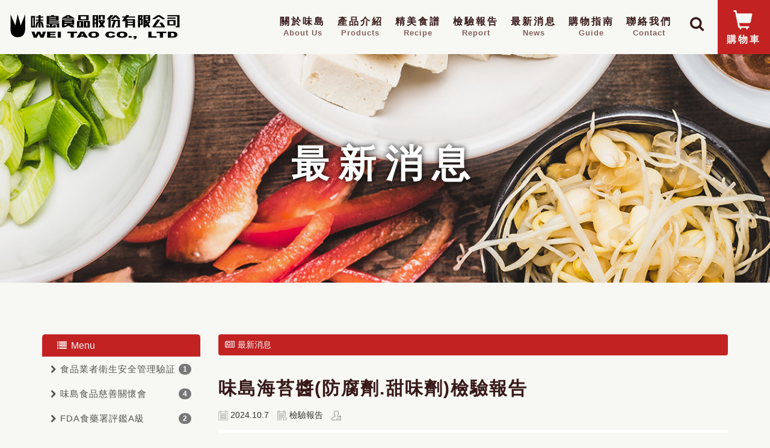

--- FILE ---
content_type: text/html; Charset=utf-8
request_url: https://www.weitao.com.tw/ec99/rwd1287/news.asp?newsno=12
body_size: 6899
content:
<!DOCTYPE html>
<!--[if lt IE 7]> 	<html class="no-js ie6 oldie" lang="zh-TW"> <![endif]-->
<!--[if IE 7]>   	<html class="no-js ie7 oldie" lang="zh-TW"> <![endif]-->
<!--[if IE 8]>  	<html class="no-js ie8 oldie" lang="zh-TW"> <![endif]-->
<!--[if gt IE 8]><!--><html class="no-js" lang="zh-Hant-TW" dir="ltr"><!--<![endif]-->
<head>
<meta charset="utf-8">
<meta http-equiv="X-UA-Compatible" content="IE=edge,chrome=1">
<meta name="viewport" content="width=device-width, initial-scale=1, maximum-scale=1, user-scalable=no">
<base href="//www.weitao.com.tw/ec99/rwd1287/" />
<script type="application/ld+json">
{
  "@context": "https://schema.org",
  "@type": "Organization",
  "name": "味島食品股份有限公司",
  "url": "https://www.weitao.com.tw",
  "logo": "https://www.weitao.com.tw/ec99/rwd1287/images/logo.png",
  "contactPoint": {
	"@type": "ContactPoint",
	"telephone": "02-2553- 6231",
	"contactType": "customer service",
	"areaServed": "TW",
	"availableLanguage": ["zh-Hant"]
  }
}
</script>

<title>味島海苔醬(防腐劑.甜味劑)檢驗報告 - 味島食品股份有限公司</title>
<meta name="keywords" content="味島,香鬆,海苔醬,味噌湯,醬油,風調料,調味料DASHI ">
<meta name="description" content="檢驗報告請點我下載!!!">
<meta name="AUTHOR" content="味島食品股份有限公司">
<meta name="ROBOTS" content="INDEX, FOLLOW">
<meta property="og:title" content='味島海苔醬(防腐劑.甜味劑)檢驗報告 - 味島食品股份有限公司'/>
<meta property="og:type" content='product'/>
<meta property="og:url" content="https://www.weitao.com.tw/ec99/rwd1287/news.asp?newsno=12"/>
<meta property="og:site_name" content='味島食品股份有限公司'/>
<link rel="canonical" href="https://www.weitao.com.tw/ec99/rwd1287/news.asp?newsno=12" />
<link rel="alternate" href="https://www.weitao.com.tw/ec99/rwd1287/news.asp?newsno=12" hreflang="zh-Hant" />
<meta name="msvalidate.01" content="7B43FB320BE4967592183AD4AB72737A" /><!-- <a href='/ec99/rwd1287/default.asp'>Home</a> -->
<!-- Google tag (gtag.js) -->
<script async src="https://www.googletagmanager.com/gtag/js?id=G-S4S0HC15WM"></script>
<script>
  window.dataLayer = window.dataLayer || [];
  function gtag(){dataLayer.push(arguments);}
  gtag('js', new Date());

  gtag('config', 'G-S4S0HC15WM');
</script>

<!-- Google tag (gtag.js) -->
<script async src="https://www.googletagmanager.com/gtag/js?id=G-7KRTS21KQY"></script>
<script>
  window.dataLayer = window.dataLayer || [];
  function gtag(){dataLayer.push(arguments);}
  gtag('js', new Date());

  gtag('config', 'G-7KRTS21KQY');
</script>

<link rel="SHORTCUT ICON" href="/ShareFile/images/hi.ico" />
<link rel="bookmark icon" href="/ShareFile/images/hi.ico" />
<link rel="icon" href="/ShareFile/images/hi.ico" /> 
<script type='text/javascript' src='/ec99/js/jquery-1.12.4.min.js' ></script>
<link rel="stylesheet" href="/ec99/css/shopping_tab.css">
<script src="/ec99/js/shopping_tab.js"></script>
<script src="/js/js.cookie.min.js"></script>

<link href="/ec99/css/style.css?v=201904231449" rel="stylesheet" type="text/css">
<link rel="stylesheet" href="./assets/css/bootstrap.min.css">
<link rel="stylesheet" href="./assets/css/font-awesome.min.css">
<link rel="stylesheet" href="./assets/css/animate.min.css">
<link rel="stylesheet" href="./assets/css/style_initialize.css">
<link rel="stylesheet" href="./assets/css/styleZ.css">
<link rel="stylesheet" href="./assets/css/lightbox.css">
<link rel="stylesheet" href="./assets/css/owl.carousel.min.css">
<link rel="stylesheet" href="./assets/css/owl.theme.default.min.css">
<link rel="stylesheet" href="./assets/css/rwd1287_style.css">
<!--[if lt IE 9]>
  <script src="https://cdnjs.cloudflare.com/ajax/libs/html5shiv/3.7.3/html5shiv.min.js"></script>
  <script src="https://cdnjs.cloudflare.com/ajax/libs/respond.js/1.4.2/respond.min.js"></script>
<![endif]-->


</head><body>
<nav class="navbar bootsnav">
	<!-- Start Top Search -->
	<div class="top-search">
		<div class="container">
			<form action="search.asp" role="search">
				<button class="input-group-addon" type="submit">
					<span class="fa fa-search"></span>
				</button>
				<input type="text" class="form-control" maxlength="80" name="keyword" placeholder="關鍵字">
				<span class="input-group-addon close-search">
					<span class="fa fa-times"></span>
				</span>
			</form>
		</div>
	</div>
	<!-- End Top Search -->
	<div class="container-fluid">
		<div class="row">
			<!-- Brand and toggle get grouped for better mobile display -->
			<div class="navbar-header">
				<button type="button" class="navbar-toggle collapsed" data-toggle="collapse" data-target="#bs-example-navbar-collapse-1" aria-expanded="false">
				<span class="fa fa-bars" aria-hidden="true"></span>
				</button>
				<div class="img-logo-sm hidden-xs">
					<a href='/'><img src='/rwd1287/Store/OwnImage/logo.png' border='0'></a>
				</div>
				<div class="img-logo-xs visible-xs">
				<a href='/'><img src='/rwd1287/Store/OwnImage/logo.png' border='0'></a>
				</div>
			</div>
			<!-- Collect the nav links, forms, and other content for toggling -->
			<div class="collapse navbar-collapse" id="bs-example-navbar-collapse-1">
				<ul class="nav navbar-nav navbar-right attr-nav">

					<li>
						<a href="Profile.asp">關於味島<span>About Us</span></a>
					</li>
					<li>
						<a href="category.asp?category_id=3">產品介紹<span>Products</span></a>
					</li>
					<li>
						<a href="category.asp?category_id=9">精美食譜<span>Recipe</span></a>
          </li>
          <li>
						<a href="news2.asp?category=20">檢驗報告<span>Report</span></a>
					</li>
					<li>
						<a href="news.asp">最新消息<span>News</span></a>
					</li>
					<li>
						<a href="ShopGuide.asp">購物指南<span>Guide</span></a>
					</li>
					<li>
						<a href="contact.asp">聯絡我們<span>Contact</span></a>
					</li>
					<li class="search">
						<a href="#">
							<i class="fa fa-search"></i>
						</a>
          </li>

          <li class="dropdown">
            <a href="#" class="dropdown-toggle" id="drop" data-toggle="dropdown" data-hover='dropdown'>
              <span class="glyphicon glyphicon-shopping-cart"></span>購物車<span class="badge">
                <div id="cart_number" class="cart_number">0</div>
              </span></a>
            <ul class="dropdown-menu">
              <div id="shoplist_mini" class=""></div>
            </ul>
          </li>
					<!-- End Atribute Navigation -->
				</ul>
			</div>
		</div>
	</div>
</nav>

<div class="PRO-banner">
  <h4 class="news-title">最新消息</h4>
</div>
<div class="news-wrapper">
  <div class="container">
    <div class="row">
        <div class="col-sm-3">
            <aside>
              <h2 class="aside-title"><span class="fa fa-list fa-fw" aria-hidden="true"></span>&nbsp;Menu</h2>
              <br><!-- 因為最新消息下方有<br>，所以統一加上<br>標籤，在#LinkContainer下面 -->
              




				<ul class="NEWS_type">


					<li class="headlinecate"  id=Li_28 ><img src="images/arrow621.png" height="16" width="16" alt='食品業者衛生安全管理驗証分類icon' class="type_icon"><a href="/ec99/rwd1287/news.asp?category=28" id=c_28 class="" title='食品業者衛生安全管理驗証' >食品業者衛生安全管理驗証</a><span class="badge">1</span></li>



					<li class="headlinecate"  id=Li_24 ><img src="images/arrow621.png" height="16" width="16" alt='味島食品慈善關懷會分類icon' class="type_icon"><a href="/ec99/rwd1287/news.asp?category=24" id=c_24 class="" title='味島食品慈善關懷會' >味島食品慈善關懷會</a><span class="badge">4</span></li>



					<li class="headlinecate"  id=Li_6 ><img src="images/arrow621.png" height="16" width="16" alt='FDA食藥署評鑑A級分類icon' class="type_icon"><a href="/ec99/rwd1287/news.asp?category=6" id=c_6 class="" title='FDA食藥署評鑑A級' >FDA食藥署評鑑A級</a><span class="badge">2</span></li>



					<li class="headlinecate"  id=Li_25 ><img src="images/arrow621.png" height="16" width="16" alt='台北醫學大學分類icon' class="type_icon"><a href="/ec99/rwd1287/news.asp?category=25" id=c_25 class="" title='台北醫學大學' >台北醫學大學</a><span class="badge">1</span></li>



					<li class="headlinecate"  id=Li_27 ><img src="images/arrow621.png" height="16" width="16" alt='高雄餐旅大學分類icon' class="type_icon"><a href="/ec99/rwd1287/news.asp?category=27" id=c_27 class="" title='高雄餐旅大學' >高雄餐旅大學</a><span class="badge">1</span></li>



					<li class="headlinecate"  id=Li_20 ><img src="images/arrow621.png" height="16" width="16" alt='檢驗報告分類icon' class="type_icon"><a href="/ec99/rwd1287/news.asp?category=20" id=c_20 class=" topic " title='檢驗報告' >檢驗報告</a><span class="badge">21</span></li>



					<li class="headlinecate"  id=Li_23 ><img src="images/arrow621.png" height="16" width="16" alt='產品責任險分類icon' class="type_icon"><a href="/ec99/rwd1287/news.asp?category=23" id=c_23 class="" title='產品責任險' >產品責任險</a><span class="badge">1</span></li>



					<li class="headlinecate"  id=Li_21 ><img src="images/arrow621.png" height="16" width="16" alt='鄧白氏認証分類icon' class="type_icon"><a href="/ec99/rwd1287/news.asp?category=21" id=c_21 class="" title='鄧白氏認証' >鄧白氏認証</a><span class="badge">1</span></li>


				</ul>


            </aside>
          </div>
        <div class="col-sm-9">
            <h2 class="newsbar"><span class="fa fa-newspaper-o fa-fw" aria-hidden="true"></span>&nbsp;最新消息</h2>
            <div class="row">
            <div id='LinkContainer'><ol itemscope itemtype='http://schema.org/BreadcrumbList'>  <span itemprop='itemListElement' itemscope itemtype='http://schema.org/ListItem'>	<a itemprop='item' href='/'>	<span itemprop='name'>首頁</span></a>	<meta itemprop='position' content='1' />  </span> &gt;   <span itemprop='itemListElement' itemscope itemtype='http://schema.org/ListItem'>	<a itemprop='item' href='news.asp'>	<span itemprop='name' class='artCls'>新聞列表<!--新聞列表--></span></a>	<meta itemprop='position' content='2' />  </span> &gt;   <span itemprop='itemListElement' itemscope itemtype='http://schema.org/ListItem'>	<a itemprop='item' href='news.asp?category=20'>	<span itemprop='name'>檢驗報告</span></a>	<meta itemprop='position' content='3' />  </span></div><br />
				<h2 class="news_title">味島海苔醬(防腐劑.甜味劑)檢驗報告</h2>

				<p>
				<span class="news_date"><img src="images/days3.png" height="16" width="16" class="news_icon01" alt=''>2024.10.7</span>
				<span class="news_sort"><img src="images/list6.png" class="news_icon02" alt=''>檢驗報告</span>
				<span class="news_author"><img src="images/business12.png" class="news_icon03" alt=''></span>
				</p>

                <div class='shareAddToAny' id='shareAddToAny' >
					<div class="a2a_kit a2a_kit_size_32 a2a_default_style">
						<a class="a2a_dd" href="https://www.addtoany.com/share"></a>
						<a class="a2a_button_facebook"></a>
						<a class="a2a_button_x"></a>
						<a class="a2a_button_line"></a>
						<!--a class="a2a_dd" href="https://www.addtoany.com/share"></a-->
					</div>
					<script async src="https://static.addtoany.com/menu/page.js"></script>
				</div>
				<style>
				   .shareAddToAny{display:none;}
				</style>
						
				<div class="news_content">
				 <style> .arti-news > img{width:100%;} .arti-news p {font-size: 17px;line-height: 32px;}.arti-news > img{margin-top: 5px;margin-bottom: 10px;}</style> <article class='article-content'><div class='arti-news'><img src='https://ufileweb.hiwinner.tw/HiperShop/rwd1287/store/prodpic/12_511(PG190g)MZ2-240900480-1.jpg' title='味島海苔醬(防腐劑.甜味劑)檢驗報告' alt='味島海苔醬(防腐劑.甜味劑)檢驗報告'><img src='https://ufileweb.hiwinner.tw/HiperShop/rwd1287/store/prodpic/12_512(PG190g)MZ2-240900480-2.jpg' title='' alt=''><img src='https://ufileweb.hiwinner.tw/HiperShop/rwd1287/store/prodpic/12_513(PG190g)MZ2-240900480-3.jpg' title='' alt=''><img src='https://ufileweb.hiwinner.tw/HiperShop/rwd1287/store/prodpic/12_514(PG190g)MZ2-240900480-4.jpg' title='' alt=''><p><u><span style="font-size:20px;"><strong><a href="/hipershop/rwd1287/store/F4/(PG190g)MZ2-240900480.pdf" target="_blank"><span style="color:#ff0000;">檢驗報告請點我下載!!!</span></a></strong></span></u></p><br></div></article> 
					<div class="NP-Buttons">
					  
						<a href="news.asp?newsno=31" class="previous" title="上一則">&laquo; Previous</a>
					  
						<a href="news.asp?newsno=43" class="next"  title="下一則">Next &raquo;</a>
					  	
					</div> 
				
				</div>


            </div>
          </div>


    </div>
  </div>
</div>

<div class="container-fluid">
  <div class="row">
    <footer>
      <div class="container">
        <div class="row">
          <div class="col-xs-12">
            <ul class="footer_nav">
              <li><a href="Profile.asp"><h5>關於味島</h5><span>About us</span></a></li>
              <li><a href="category.asp?category_id=3"><h5>產品介紹</h5><span>Products</span></a></li>
              <li><a href="category.asp?category_id=9"><h5>精美食譜</h5><span>Recipe</span></a></li>
              <li><a href="news.asp"><h5>最新消息</h5><span>News</span></a></li>
              <li><a href="ShopGuide.asp"><h5>購物指南</h5><span>Guide</span></a></li>
              <li><a href="contact.asp"><h5>聯絡我們</h5><span>Contact</span></a></li>
            </ul>
          </div>
          <div class="col-xs-12">
            <h4 class="footer_company">味島食品股份有限公司</h4>
          </div>

          <div class="col-xs-12 footer_info">
            <div class="ul-box">
              <ul>
                <li><i class="fa fa-map-marker" aria-hidden="true"></i> 台灣台北市大同區迪化街一段136號</li>
                <p></p>
                <li><i class="fa fa-envelope" aria-hidden="true"></i> global@weitao.com.tw</li>
                <p></p>
              </ul>
            </div>
            <div class="ul-box">
              <ul>
                <li><i class="fa fa-phone" aria-hidden="true"></i> 886-2-2553-6231</li>
                <p></p>
                <li><i class="fa fa-fax" aria-hidden="true"></i> 886-2-2553-5338</li>
                <p></p>
              </ul>
            </div>

          </div>

          <div class="col-xs-12">
            <p class="footer_copyright">© 2019 味島食品股份有限公司 . All rights reserved.</p>
          </div>

        </div>
      </div>
    </footer>
  </div>
</div>

<!-- <a href=""><div class="messenger_btn" id="messenger_btn"><span class="messenger" aria-hidden="true" title="messenger"></span></div></a> -->
<div id="gotop" class="gotop"><span class="fa fa-arrow-up" aria-hidden="true" title="回到最上層"></span></div>

<script type=text/javascript src=./assets/js/bootstrap.min.js></script>
<script type="text/javascript" src="./assets/js/bootsnav-search.js" defer></script>

<script type="text/javascript" src="./assets/js/bootbox.min.js" defer></script><!-- 購物車跳出動畫(可有衝突再放置)-->

<script type="text/javascript" src="./assets/js/wow.min.js"></script>

<script>new WOW().init();</script>
<!-- Google 下拉式選單翻譯 -->
<script type="text/javascript">
function googleTranslateElementInit() {
  new google.translate.TranslateElement({
    pageLanguage: 'zh-TW',                                    /*網頁預設語言*/
    includedLanguages: 'de,en,es,fr,ja,ko,ru,zh-CN,zh-TW',    /*下拉式語言清單*/
    multilanguagePage: true                                   /*網站是否為多國語言*/
  },'google_translate_element');
}
</script>

<script type="text/javascript" src="//translate.google.com/translate_a/element.js?cb=googleTranslateElementInit"></script><!-- google翻譯 -->
<!-- /js/footer.js，檔案使用中文編碼解讀會亂碼，請用Unicode萬國碼解讀 -->
<script type="text/javascript" src="/js/footer.js"></script>

<script type="text/javascript" src="/ShareFile/Valid.js"></script>

<script type="text/javascript" src="./assets/js/initialized.js" defer></script>



<!-- 樓層˙ -->
<script src="./assets/js/accordion.js"></script>
<script>
 $(document).ready(function (e) {
  for (var i=1; i < 20; i++) {
     $('.topic').closest('.ACCORDION_MENU_' + i ).css({display: 'block', overflow: 'auto', height: 'auto'})
     .closest('.item' + i).removeClass('ACCORDION-closed').addClass('ACCORDION-open');
  };

  $('.topic.ACCORDION-node').addClass('ACCORDION-open').removeClass('ACCORDION-closed');
  $('ul > .topic > ul').css({"display": "block", "overflow": "auto", "height": "auto"});
 });

</script>


<!-- 貓頭鷹輪播 -->
<script type="text/javascript" src="./assets/js/owl.carousel.min.js"></script>

<script type="text/javascript">
  $('.ADSLIDER').owlCarousel({
    loop: true,
    margin: 30,
    nav: true,
    /*  控制列 */
    /* autoWidth:true,   可自行設定輪播寬度 */
    items: 4,
    /* 一頁出現的張數 */
    autoplay: true,
    /* 自動輪播 */
    autoplayTimeout: 4000,
    /* 輪播速度 */
    autoplayHoverPause: true,
    lazyLoad: true,
    responsiveClass: true,
    responsive: {
      0: {
        items: 1
        // nav:true
      },
      500: {
        items: 2
        // nav:true
      },
      767: {
        items: 3
      },
      1140: {
        items: 4
      }
    }
  });

  $('.play').on('click', function () {
    owl.trigger('play.owl.autoplay', [1000])
  })
  $('.stop').on('click', function () {
    owl.trigger('stop.owl.autoplay')
  })
</script>


<!-- 抓麵包 -->
<script>
  $(function () {

    $(".PRO-banner").addClass("features-box");
    //BANNER標題文字截取樓層子項目標題
    $(".page-title").text(category_breadcrumb_text())

    function category_breadcrumb_text(n) {
      if (n !== undefined) {
        return $("ol.breadcrumb li span[itemprop='title']").eq(n).text();
      } else {
        return $("ol.breadcrumb li span[itemprop='title']").last().text();
      }
    }

  })

</script>

<!-- 內頁banner -->
<script>
$(document).ready(function(){
  　　$(".news-title").css("letter-spacing", "15px");
      $(".news-title").css("opacity", "1");
  });

  $(document).ready(function(){
  　　$(".page-title").css("letter-spacing", "15px");
      $(".page-title").css("opacity", "1");
  });
</script>

<!-- <script>
$(window).scroll(function() {
  if ( $(this).scrollTop() > 300){
      $('.keyreply-launcher').fadeIn("fast");
  } else {
      $('.keyreply-launcher').stop().fadeOut("fast");
  }
});
</script> -->

<script>
  $('.carousel').carousel({
  interval: 3000,
  pause: false
})

</script>

</body>

</html>


--- FILE ---
content_type: text/css
request_url: https://www.weitao.com.tw/ec99/rwd1287/assets/css/styleZ.css
body_size: 841
content:
@charset "UTF-8";

a{
  text-decoration: none;
}

ul.ACCORDION {
  opacity: 1;
  margin-left: 0;
}
ul.ACCORDION ul {
  margin-left: 1em;
}
ul.ACCORDION li {
  list-style: none;
  border-bottom: 1px solid #C22222;
}
ul.ACCORDION li:last-child{
  border:none;
  border-radius: 0 0 5px 5px;
}

ul.ACCORDION a {
  display: block;
}


ul.ACCORDION a {
  -webkit-transition: all 300ms ease-out;
  -moz-transition: all 300ms ease-out;
  -ms-transition: all 300ms ease-out;
  -o-transition: all 300ms ease-out;
  transition: all 300ms ease-out;
}




ul.ACCORDION.transit {
 border:1px solid #C22222;
 border-radius:0 0 5px 5px;
 border-top: none;
 background-color: #fff;
    margin-bottom: 20px;padding: 0;
}
ul.ACCORDION.transit ul {
  margin-left: 0;
  padding: 0;
}
ul.ACCORDION.transit ul > li {
  font-size: 17px;
  border-bottom: none;
}
ul.ACCORDION.transit li.ACCORDION-node {
  position: relative;
}
ul.ACCORDION.transit li.ACCORDION-node > a:before {
  color: #CCC;
  font-weight: normal;
  position: absolute;
  right: 20px;    top: 15px;
}
ul.ACCORDION.transit li.ACCORDION-open > a:before {
  font: normal normal normal 14px/1 FontAwesome;
  content: '\f068';
}
ul.ACCORDION.transit li.ACCORDION-closed > a:before {
  font: normal normal normal 14px/1 FontAwesome;
  content: '\f067';
}
ul.ACCORDION.transit ul > li:first-child {
  margin-top: 1px;
}
.item2{
  position:relative;
}
.item2 a:hover,.item2 a:active{
  background:#d5c99f;
  color:#c04545;
}
.item2:before{
    content: '';
    width: 8px;
    height: 8px;
    background: rgb(248, 239, 239);
    border-radius: 50%;
    display: block;
    position: absolute;
    left: 37px;
    top: 18px;
}
ul.ACCORDION.transit li.ACCORDION-open > a {
  background: #fad0d0;
}
ul.ACCORDION.transit li > a:hover, ul.ACCORDION.transit li.ACCORDION-active > a {
  background:rgb(248, 239, 239);
 /* border-bottom: 1px solid #9f9f9f;*/
 text-decoration: none;
}
ul.ACCORDION li:last-child:hover{
  border-radius: 0 0 5px 5px;
}
ul.ACCORDION.transit li:last-child > a:hover{
  border-radius: 0 0 5px 5px;
}

ul.ACCORDION.transit li.ACCORDION-node:last-child > ul > li:last-child {
  margin-bottom: 0;
  padding-bottom: 0;
  border-bottom: none;
}
ul.ACCORDION.transit a {
  padding: 10px 10px 10px 2.6em;
  color: #555;
  font-size: 15px;
  font-family: "微軟正黑體", Arial;
  line-height: 1.5;
}

.item1{
  position:relative;
}
.item1:before{
  content:'';
  border-width:5px 8px;
  border-style: solid;
  border-color: transparent transparent transparent #888;
  display:block;
  position:absolute;
  left:25px;
  top:15px;

}
ul.ACCORDION.transit li li > a {
  padding-left: 3.4em;
}
ul.ACCORDION.transit li li li > a {
  padding-left: 3.8em;
}
ul.ACCORDION.transit li li li li > a {
  padding-left: 4.2em;
}
ul.ACCORDION.transit li li li li li > a {
  padding-left: 4.6em;
}

ul.ACCORDION.transit li li.topic > a {
    color: #C22222 !important;
}

/* .topic{
  background-color: rgb(248, 239, 239);
} */


ul.ACCORDION.transit .topic a {
  color: #222 !important;
  font-weight: 600;
}


--- FILE ---
content_type: text/css
request_url: https://www.weitao.com.tw/ec99/rwd1287/assets/css/rwd1287_style.css
body_size: 5863
content:
@charset "utf-8";
body{
  background-color: #F7F8F3;
}
/*------------------------------*/
/*          $Catalog
--------------------------------*/
/**
* $Catalog                目錄
* $Global                 全域變數
* $Navbar                 主選單
* $Sidebar & breadcrumbs  側邊攔與麵包削
* $Productlist            商品列表頁
* $Product                產品頁
* $Newslist               最新消息列表頁
* $EditModeLayout         內文編輯模式編排
**/

/*------------------------------*/
/*          $Navbar
--------------------------------*/
/* 移除 bootstrap navbar 樣式 */
.navbar {background-color: #F7F8F3;}
/* 主導覽列 樣式 回饋效果 */
.navbar-collapse .nav li a{
    color: #381919;
    text-align: center;
    font-weight: 600;
}
.nav .open>a, .nav .open>a:focus, .nav .open>a:hover {
    background-color: transparent;
    border-color: transparent;
}
.navbar-nav>li>.dropdown-menu td > a{
    color: #381919;
    text-decoration: none;
}
/* 首頁Navbar固定在頁面上方時，其他頁必須留上方空白，避免重疊覆蓋 */
.navbar-fixtop-blank
{padding-top: 86px;}
/* Logo 圖片大小調整 */
.img-logo-sm a img{max-width: 285px;}
.img-logo-xs a img{max-width: 36%;margin: 4px;}
.nav li:nth-child(1) a span:last-child,
.nav li:nth-child(2) a span:last-child,
.nav li:nth-child(3) a span:last-child,
.nav li:nth-child(4) a span:last-child,
.nav li:nth-child(5) a span:last-child,
.nav li:nth-child(6) a span:last-child,
.nav li:nth-child(7) a span:last-child{
    letter-spacing: 1px;
    font-size: 0.8em;
    display: block;
    color: #855d5d;
}

@media (max-width: 1100px){
  .nav li:nth-child(1) a span:last-child,
.nav li:nth-child(2) a span:last-child,
.nav li:nth-child(3) a span:last-child,
.nav li:nth-child(4) a span:last-child,
.nav li:nth-child(5) a span:last-child,
.nav li:nth-child(6) a span:last-child,
.nav li:nth-child(7) a span:last-child{
    display: inline-block;

}
}
.navbar-brand img {
  width: 150px;
}
@media (min-width: 767px){
  .navbar-brand img {
    width: 190px;
  }
}
/* .navbar-nav li a {
  margin-top: 8px;
} */
.owl-carousel{margin-top: 70px;}
@media (max-width:767px){
    .owl-carousel {
        margin-top: 54px;
    }
}


/* -------------nav-------------- */
.navbar .container-fluid{
  padding: 0 15px 0px 160px;
}

.navbar .container-fluid2{
  padding: 0 160px 0px 160px;
}

@media (max-width: 1400px){
  .navbar .container-fluid{
      padding: 0 15px;
  }
}
/* nav-logo */
.img-logo-sm a img{
  margin: 23px 10px 23px 15px;
  width: auto;
}
.img-logo-xs a img{
  max-width: 55%;
  margin: 15px 0px 12px 15px;
}
/* nav-list */
.navbar-nav>li>a{
  font-size: 1.3em;
  letter-spacing: 3px;
  line-height: 20px;
  padding: 35px 15px 15px 15px;
  text-align: center;
}
.navbar-nav>li.search>a{
  padding: 38px 30px 27px;
  font-size: 25px;
}
.navbar-nav>li>a:hover{
  background-color: #f5e2e0;
}
.navbar-toggle{
  margin-top: 15px;
}
@media (max-width: 1450px) and (min-width: 1100px){
  .navbar-nav>li>a{
      padding: 25px 10px;
  }
  .navbar-nav>li.search>a {
    padding: 27px 20px 38px;
    font-size: 25px;
}
.navbar-nav>li>a{
  font-size: 1.15em;

}
}

@media (max-width: 1100px) and (min-width: 1000px){
  .navbar-nav>li>a{
      padding: 25px 10px;
      font-size: 1.3em;
  }
  .navbar-nav>li.search>a {
    padding: 15px 30px 15px;
    font-size: 25px;}
}

.navbar-toggle{
  font-size: 19px;
  margin-top: 5px;
  color: #381919;
}

.dropdown .glyphicon{
  display: block;
  margin-bottom: 7px;
  font-size: 32px;
}
.dropdown .badge{
  display: none;
}
.navbar-nav>li>a#drop{
  padding: 16px 15px 15px 15px;
  background-color: #C22222;
  color: #F7F8F3;
}

@media (max-width: 1100px){
  .dropdown .glyphicon{
    display: inline-block;
    font-size: 24px;
  }
}

/* ----------------------改漢堡斷點----------------------- */
@media (max-width: 1100px) {
  .navbar-header {
      float: none;
  }
  .navbar-left,.navbar-right {
      float: none !important;
  }
  .navbar-toggle {
      display: block;
  }
  .navbar-collapse {
      border-top: 1px solid transparent;
      box-shadow: inset 0 1px 0 rgba(255,255,255,0.1);
  }
  .navbar-fixed-top {
      top: 0;
      border-width: 0 0 1px;
  }
  .navbar-collapse.collapse {
      display: none!important;
  }
  .navbar-nav {
      float: none!important;
      margin-top: 7.5px;
  }
  .navbar-nav>li {
      float: none;
  }
  .navbar-nav>li>a {
      padding-top: 10px;
      padding-bottom: 10px;
  }
  .collapse.in{
      display:block !important;
  }
}

@media (min-width: 768px){
.navbar-right {
    margin-right: -15px;
    margin-left: -15px;}
.navbar-toggle {
  margin-top: 15px;
  font-size: 24px;
  color: #381919;}
  }

  @media (max-width: 1000px){
  .navbar-nav>li.search>a {
    padding: 12px 30px 12px;
    font-size: 20px;
}}

.fa-calculator .glyphicon{
  display: inline-block;
  font-size: 14px;
}

.nav-dropdown-inner br{
  display: none;
}




/* -------------navEnd-------------- */
/*------------------------------*/
/*     $Sidebar & breadcrumbs
--------------------------------*/
/* 側邊導覽列標題樣式 */
ol.breadcrumb,#LinkContainer,ul.breadcrumb,.nav_cate_current,.categoriesbar,.aside-title,.newsbar{
	color: #f8f8f8;
	background-color: #C22222;
}
ol.breadcrumb li a {color: #ffffff;}
/* 商品頁的商品名稱 */
.features-box > .view >.mask > h2,
.features-box > a > h4{
  font-size: 18px;
  color: black;
  letter-spacing: 1px;
  font-weight: 600;
  margin-bottom: 20px;
    white-space: initial;
    line-height: 1.43;
        min-height: 50px;
}

/*------------------------------*/
/*    $Productlist
--------------------------------*/
/* 商品項目圓角 */
.li-item {padding: 17px;
  border: 1px solid #bababa;
}

.li-item:hover{
  border: 1px solid #bababa;
}

/*------------------------------*/
/*    $Product
--------------------------------*/
/* 產品二十圖預設標題樣式 */
.brinfo{display: none;}
/*------------------------------*/
/*     $Newslist
--------------------------------*/
/* 避免浮動圖片超出 */
.newslist{
    background-color: #f8f8f8;
    transition: all 0.4s ease;
    padding: 10px;
}
.newslist:hover,.newslist:focus
{box-shadow: 4px 4px 10px #999;}

@media screen and (max-width: 767px){
    .news_imgBox-inner{
        float: none;
        width: 100%;
        padding-top: 0;
    }
    .news_imgBox-fit{
        position: relative;
    }
}
/*------------------------------*/
/*       $EditModeLayout
--------------------------------*/
.Pro_content,.Pro_content2{margin-bottom: 24px;}
.Pro_content ol,
.Pro_content ul,
.Pro_content2 ol,
.Pro_content2 ul{
    font-size: 16px;
    line-height: 2;
}
.GoodsDescrBody2 .alltext, .alltext {
    font-size: inherit;
    line-height: inherit;
    letter-spacing: 0px;
}

/*------------------------------*/
/*          $translate
--------------------------------*/
/* 下拉式選單樣式 */
#google_translate_element .goog-te-combo {background-color: #0068b6;}
.doc-wrapper p{font-size: 16px;}

/* footer */
footer{padding: 15px 10px 35px 10px;}
footer,footer a,footer a:hover,footer a:focus{
    color: #f8f8f8;
    background-color: #56504c;
    text-decoration: none;
}
footer a{margin: 0px 8px;}


/*------------------------------*/
/*          產品介紹
--------------------------------*/
.Products-section img{
  width: 100%;
}


.Products-section {
  padding: 100px 0 108px;
  background-color: #F7F8F3;

}

.pro-title {
  position: relative;
  margin-bottom: 18px;
}

.Products-section h2 {
  font-size: 2.5em;
  text-align: center;
  letter-spacing: 6px;
  font-weight: 600;
  margin-bottom: 65px;
  color: #290808;
}


.pro-title img {
  width: 49px;
  position: absolute;
  top: 12px;
  left: 54%;
}

.Products-section .pro-item {
  overflow: hidden;
  position: relative;
  margin-bottom: 45px;
  box-shadow: 0px 0px 7px rgba(0, 0, 0, 0.1);
  transition: all 0.3s;
}

.Products-section .pro-item:hover {
  box-shadow: -1px 2px 8px rgba(0, 0, 0, 0.41);
}

.Products-section .pro-item-text {
  position: absolute;
  top: 82%;
  left: 0;
  width: 100%;
  height: 100%;
  text-align: center;
  background: #df5353;
  transition: all 0.3s;
}

.Products-section .pro-item:hover .pro-item-text {
  top: 0px;
  background: rgba(223,83,83,0.9);
  transition: all 0.3s;
}

.Products-section .pro-item-text span {
  font-size: 13px;
  letter-spacing: 2px;
  color: #ffffff;
  width: 100%;
  position: absolute;
  top: 9.5%;
  left: 50%;
  transform: translate(-50%, -50%);
  transition: all 0.3s;
}
.Products-section .pro-item img{
  transition: all 0.3s;
}
.Products-section .pro-item:hover img{
  transform: scale(1.1);
}
.Products-section .pro-item:hover span {
  top: 51%;
  transform: translate(-50%, -50%);
}

.Products-section h4{
  font-size: 1.4em;
  line-height: 0.3;
  font-weight: 600;
}


@media (max-width: 768px){
  .Products-section{
    padding: 45px 0px 25px;
  }
  .Products-section h4{
    font-size: 1.1em;
  }
  .Products-section h5 {
    display: none;}

}

@media (max-width: 644px) {
    .Products-section {
      padding: 30px 0px 45px;
    }
    .Products-section h4{
      font-size: 1em;
      letter-spacing: 1px;
    }
    .Products-section .pro-item-text span{
      top: 9%;
    }
}


/*------------------------------*/
/*          關於味島
--------------------------------*/
.AREA02 img{
  width: 100%;
}
.AREA02 .container-big{
  background-color: #F2E6D8;
  margin-bottom: -70px;
  z-index: 999;
  position: relative;

}

.about_eng-text{
  font-size: 12px;
  margin-top: 30px;
}

@media (min-width: 1350px) {
  .container-big {
    width: 1300px;
  }
}

.container-big{
  padding: 80px 75px;
}
@media (max-width: 767px){
  .container-big{
    padding: 80px 30px;
  }
}
.AREA02 h2 {
  font-size: 2.5em;
  text-align: center;
  letter-spacing: 6px;
  font-weight: 600;
  margin-bottom: 40px;
  color: #290808;
}

.AREA02 .about_text{
  font-size: 14px;
  line-height: 1.7;
  text-align: justify;
  letter-spacing: 1px;
  color: #555;
  padding: 0px 25px 0px 65px;
}

@media (max-width: 786px){
  .AREA02 .about_text{padding: 0px 15px 0px 15px;}
}

.AREA02 .about_sm-title{
  color: #843e16;
  font-size: 16px;
  font-weight: 600;
  letter-spacing: 2px;
}

@media (max-width: 1200px) {
  .about_eng-text{
    display: none;
  }
  .AREA02 h2{
    font-size: 2em;
    margin-bottom: 10px;
    margin-top: 15px;
  }
}

/*------------------------------*/
/*          最新消息獎狀
--------------------------------*/
.AREA03{
  background-color: #F8ECEC;
  padding: 150px 30px 80px 30px;
}

@media (max-width: 768px){
  .AREA03{
    background-color: #F8ECEC;
    padding: 110px 30px 40px 30px;
  }
}

.AREA03 img{
  width: 100%;
}

.AREA03 .card-category{
  display: none;
}

.rwdnewsli .pic {
  display: none;
}

.rwdnewsli .newscontent p {
  display: none;
}

.newscontent{
  letter-spacing: 2px;
  color: #843e16;
  border-bottom: 1px solid #fff3e6;
  overflow:hidden;
  white-space: nowrap;
  text-overflow: ellipsis;
}


.newscontent h4{
  display: inline-block;
    width: 77%
}

.newscontent h4 a{
  margin-left: 45px;
  font-weight: 600;
  text-decoration: none;
  letter-spacing: 3px;
  color: #290808;
  font-size: 0.95em;
  overflow: hidden;
  white-space: nowrap;
  text-overflow: ellipsis;
    display: block
}
@media (max-width: 767px){
  .newscontent h4 a{
    margin-left: 45px;
    font-weight: 600;
    text-decoration: none;
    letter-spacing: 2px;
    color: #290808;
    font-size: 0.95em;
  }
}


.newsbox li{
  margin: 15px 0px;
}

.newsbox li:hover .newscontent h4 a,
.newsbox li:focus .newscontent h4 a{
  color: #df5353;
}


.AREA03 h2{
  font-size: 2.3em;
  text-align: center;
  letter-spacing: 5px;
  font-weight: 600;
  color: #290808;
  margin-bottom: 40px;
}
@media (max-width: 1000px){
 
    .newscontent h4{
        width: 74%
    }
}

@media (max-width: 767px){
  .newscontent h4{
    display: block;
      width: auto
  }
  .newscontent h4 a{
    margin-left: 0;
  }
}

.more_btn{
  text-align: center;
  margin: 30px 0px;
}

.more_btn a{
  font-weight: 600;
  letter-spacing: 2px;
  color: #a91f1f;
  font-size: 1.3em;
}

.award_area{
  border-left: 1px solid white;
  padding: 0px 16px 0px 95px;
}

@media (max-width: 1000px){
  .award_area{padding: 0;}
   
}



.award{
  padding: 10px 30px;
 }

.news_area{
  padding: 0 60px 0px 0px;
}
@media (max-width: 1000px){
  .news_area{padding: 0;}
}

 @media (max-width: 767px){
  .award{
    padding: 10px 10px;
   }
   .award_area{
    border-left: 0px solid white;
    border-top: 2px solid #FFF;
  }
  .award_area h2{
    margin-top: 50px;
  }
 }


.newscontent span {
    width: 90px;
    display: inline-block;
}


 /*------------------------------*/
/*          熱銷產品
--------------------------------*/

.AREA04 {
  padding: 85px 30px 50px 30px;
  background-color: #F7F8F3;
}
@media (max-width: 768px){
  .AREA04{
    padding: 45px 30px 50px 30px;
    background-color: #F7F8F3;
  }
}

.AREA04 h2 {
  font-size: 2.5em;
  text-align: center;
  letter-spacing: 6px;
  font-weight: 600;
  margin-bottom: 65px;
  color: #290808;
}

.AREA04 .owl-dots{
  display: none;
}

.AREA04 .owl-nav{
  font-size: 60px;
  color: #828282;
  margin-top: -10px;
}

.AREA04 .owl-theme .owl-nav [class*=owl-]:hover {
  background: transparent;
  color: #F2E6D8;
}

.AREA04 .owl-theme .owl-nav [class*=owl-]:focus{
  outline: none;
}
.AREA04 .item img{
  transition: all .3s;
}

.AREA04 .item{
  overflow: hidden;
}
.AREA04 .item:hover img{
  transform: scale(1.1);
}

.AREA04 .item:hover{
  border: 3px solid #df5353;
}

 /*------------------------------*/
/*          footer
--------------------------------*/
.footer_nav li{
  display: inline-block;
  padding: 10px 15px 25px 15px;
  border-bottom: 1.5px dashed #f2e6d8;
}

.footer_nav li:hover{
  background-color: #f2e6d8;
}

.footer_nav li:hover h5{
  color: #555;
}

.footer_nav li:hover span{
  color: #555;
  background-color: #f2e6d8;
}


.footer_nav{
  text-align: center;
  line-height: 0.5;
}
.footer_nav span{
  color: #bcb2a7;
  font-size: 14px;
}

.footer_nav h5 {
  font-size: 1.35em;
  letter-spacing: 1px;
  color: #f2e6d8;

}

.footer_company{
  text-align: center;
  margin-top: 35px;
  font-weight: 600;
  color: #d37a68;
  letter-spacing: 2px;
  font-size: 1.8em;
}

.ul-box{
  display: inline-block;
  padding: 10px 50px 15px 50px;
}

@media (min-width: 768px){
  .ul-box{
    display: inline-block;
    padding: 15px 20px 25px 20px;
  }
}

.ul-box ul{
  text-align: left;
  font-size: 1.25em;
  letter-spacing: 2px;
  color: #bfbeb5;
}

.ul-box i{
  color:  #f7f8f3;
  font-size: 1.1em;
  margin-right: 6px;
}

.footer_copyright{
  color: #bfbeb5;
  text-align: center;
  letter-spacing: 1px;
  font-size: 15px;
}

.footer_info{
  text-align: center;
}

@media (max-width: 750px){
  .footer_info{
    text-align: left;
  }
  .ul-box{
    display: block;
    padding: 0px;
  }
  .ul-box ul{
    font-size: 1.1em;
  }
  .footer_company{
    text-align: left;
    font-size: 1.5em;
  }

  .footer_copyright{
    text-align: left;
    letter-spacing: 1px;
    font-size: 12px;
  }

  .footer_nav li{
    padding: 10px 5px 25px 5px;
  }
}



 /*------------------------------*/
/*          分類頁 麵包削 樓層表
--------------------------------*/

aside .aside-title{
  background-color: #C22222;
  border-radius: 5px 5px 0px 0px;
  padding: 10px 23px;
  font-size: 16px;
}
aside br{
  display: none;
}

aside{
  border-radius: 5px;
}


.breadcrumb{
  border-radius: 5px;
  padding: 7px 15px;
}

#myTab{
  display: none;
}

#clickCtyName{
  display: none;
}

a.btn-default{
  background-color: #C22222;
  color: #fff;
  border-radius: 0;
  font-size: 15px;
  border-color: transparent;
  padding: 5px 10px;
  letter-spacing: 1px;
}

a.btn-default:hover {
  background-color: rgb(226, 105, 105);
  border-color: transparent;
}

aside .nav li a{
  padding: 12px 18px;
}
/*
.topic{
  background-color: rgb(248, 213, 213);
} */
/* 內頁banner */

.PRO-banner {
  position: relative;
  width: 100%;
  height: 380px;
  background-image: url('../../images/page_banner.jpg');
  background-position: center center;
  margin-bottom: 50px;
  background-size: cover;
  background-repeat: no-repeat;

}


.page-title {
  position: absolute;
  text-align: center;
  top: 50%;
  width: 100%;
  font-size: 4.5em;
  letter-spacing: -5px;
  text-shadow: 0 0 10px rgba(0, 0, 0, 23);
  z-index: 10;
  color: #ffffff !important;
  font-weight: 600 !important;
  transform: translate(0%,-75%);
  opacity: 0;
  transition: 1s;
}
.news-title {
  position: absolute;
  text-align: center;
  top: 50%;
  width: 100%;
  font-size: 4.5em;
  letter-spacing: -5px;
  text-shadow: 0 0 10px rgba(0, 0, 0, 23);
  z-index: 10;
  color: #fff !important;
  font-weight: 600 !important;
  transform: translate(0%,-75%);
  opacity: 0;
  transition: 1s;
}

@media (min-width: 768px) {
  .PRO-banner {
    margin-top: 0px;
    position: relative;

  }
}

@media (max-width: 768px) {
  .PRO-banner {
    height: 180px;
    margin-bottom: 0px;
  }
}
@media (max-width: 450px) {
  .news-title{
    font-size: 25px;
  }
  .page-title {
    font-size: 25px;
  }
  .PRO-banner {
    height: 120px;
  }

}

@media screen and (max-width: 768px){
.aside-title:before{
  content: "+";
  display: block;
  font-size: 22px;
  font-weight: 600;
  position: absolute;
  right: 26px;
  top: 3px;
}}


@media screen and (max-width: 768px){
ol.breadcrumb, h2.newsbar{

  margin-top: 5px;
}}


 /*------------------------------*/
/*          新聞
--------------------------------*/

.NP-Buttons{
  display: none;
}

 /*------------------------------*/
/*          聯絡
--------------------------------*/

.btn.btn-info.text-uppercase.btn-bg{
  background-color: #C22222;
  color: #fff;
  border-radius: 0;
  font-size: 14px;
  border-color: transparent;
}

.btn.btn-info.text-uppercase.btn-bg:hover {
  background-color: rgb(226, 105, 105);
  border-color: transparent;
}

.label.label-info{
  color: #843E16;
}



.messenger_btn {
  position: fixed;
  right: 35px;
  bottom: 125px;
  cursor: pointer;
  width: 65px;
  height: 65px;
  display: none;

}

.messenger_btn{
  padding: 10px 17px;
  font-size: 30px;
  color: #ffffff;
  background: rgba(0, 0, 0, 0.4);
  border-radius: 100%;
  z-index: 999;
  background-color: #fff;
  background-image: url(../../images/messenger.png);
  background-position: center center;
  background-size: cover;
  opacity: 0.5;
}

.messenger_btn:hover{
    /* filter:brightness(.5); */
    opacity: 1;

}


.li-item  .btn.btn-default{
  float: right;
}

.li-item::after{
  content: '';
  display: block;
  clear: both;
}


.keyreply-launcher, .keyreply-chat-icon{
  right: 32px !important;
  bottom: 115px !important;
  border-radius: 25px !important;
  box-shadow: none !important;
}

.keyreply-brand{
  display: none;
}

.fa-map-marker{
  margin-left: 5px;
}
.fa-phone{
  margin-left: 3.5px;
}

.ACCORDION a{
  text-decoration: none;
}

